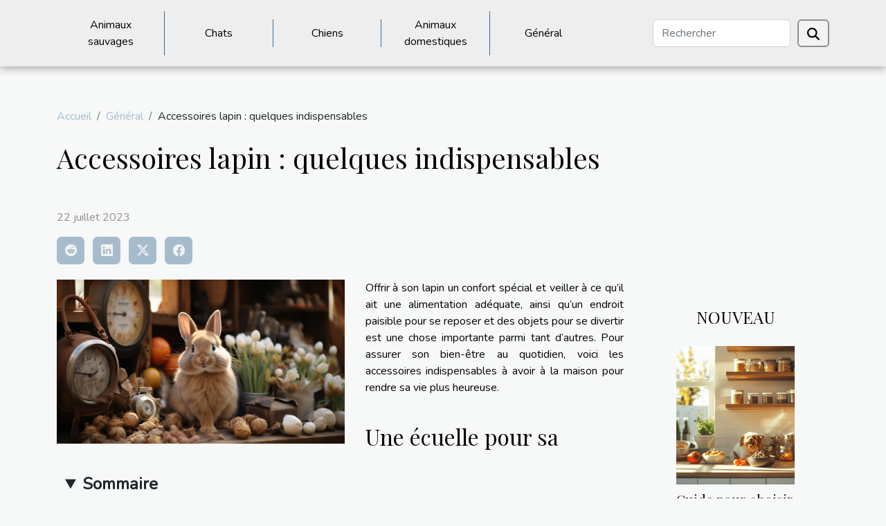

--- FILE ---
content_type: text/html; charset=UTF-8
request_url: https://ark4pets.com/accessoires-lapin-quelques-indispensables
body_size: 11172
content:
<!DOCTYPE html>
    <html lang="fr">
<head>
    <meta charset="utf-8">
    <meta name="viewport" content="width=device-width, initial-scale=1">
    <title>Accessoires lapin : quelques indispensables  | ark4pets.com</title>

<meta name="description" content="">

<meta name="robots" content="follow,index" />
<link rel="icon" type="image/png" href="/favicon.png" />


    <link rel="stylesheet" href="/css/style2.css">
</head>
<body>
    <header>
    <div class="container-fluid d-flex justify-content-center">
        <nav class="navbar container navbar-expand-xl m-0 pt-3 pb-3">
            <div class="container-fluid">
                <button class="navbar-toggler" type="button" data-bs-toggle="collapse" data-bs-target="#navbarSupportedContent" aria-controls="navbarSupportedContent" aria-expanded="false" aria-label="Toggle navigation">
                    <svg xmlns="http://www.w3.org/2000/svg" fill="currentColor" class="bi bi-list" viewBox="0 0 16 16">
                        <path fill-rule="evenodd" d="M2.5 12a.5.5 0 0 1 .5-.5h10a.5.5 0 0 1 0 1H3a.5.5 0 0 1-.5-.5m0-4a.5.5 0 0 1 .5-.5h10a.5.5 0 0 1 0 1H3a.5.5 0 0 1-.5-.5m0-4a.5.5 0 0 1 .5-.5h10a.5.5 0 0 1 0 1H3a.5.5 0 0 1-.5-.5"></path>
                    </svg>
                </button>
                <div class="collapse navbar-collapse" id="navbarSupportedContent">
                    <ul class="navbar-nav">
                                                    <li class="nav-item">
    <a href="/animaux-sauvages" class="nav-link">Animaux sauvages</a>
    </li>
                                    <li class="nav-item">
    <a href="/chats" class="nav-link">Chats</a>
    </li>
                                    <li class="nav-item">
    <a href="/chiens" class="nav-link">Chiens</a>
    </li>
                                    <li class="nav-item">
    <a href="/animaux-domestiques" class="nav-link">Animaux domestiques</a>
    </li>
                                    <li class="nav-item">
    <a href="/general" class="nav-link">Général</a>
    </li>
                            </ul>
                    <form class="d-flex" role="search" method="get" action="/search">
    <input type="search" class="form-control"  name="q" placeholder="Rechercher" aria-label="Rechercher"  pattern=".*\S.*" required>
    <button type="submit" class="btn">
        <svg xmlns="http://www.w3.org/2000/svg" width="18px" height="18px" fill="currentColor" viewBox="0 0 512 512">
                    <path d="M416 208c0 45.9-14.9 88.3-40 122.7L502.6 457.4c12.5 12.5 12.5 32.8 0 45.3s-32.8 12.5-45.3 0L330.7 376c-34.4 25.2-76.8 40-122.7 40C93.1 416 0 322.9 0 208S93.1 0 208 0S416 93.1 416 208zM208 352a144 144 0 1 0 0-288 144 144 0 1 0 0 288z"/>
                </svg>
    </button>
</form>
                </div>
            </div>
        </nav>
    </div>
</header>
<div class="container">
        <nav aria-label="breadcrumb"
               style="--bs-breadcrumb-divider: '/';" >
            <ol class="breadcrumb">
                <li class="breadcrumb-item"><a href="/">Accueil</a></li>
                                    <li class="breadcrumb-item  active ">
                        <a href="/general" title="Général">Général</a>                    </li>
                                <li class="breadcrumb-item">
                    Accessoires lapin : quelques indispensables                </li>
            </ol>
        </nav>
    </div>
<div class="container-fluid">
    <main class="container sidebar-default mt-2">
        <div class="row">

                            <h1>
                    Accessoires lapin : quelques indispensables                </h1>
            
            <fieldset><time datetime="2023-07-22 11:00:02">22 juillet 2023</time>                <ul>
                    <li><a href="https://reddit.com/submit?url=https://ark4pets.com/accessoires-lapin-quelques-indispensables&amp;title=Accessoires lapin : quelques indispensables" rel="nofollow" target="_blank"><i class="social-reddit"></i></a></li>
                    <li><a href="https://www.linkedin.com/shareArticle?url=https://ark4pets.com/accessoires-lapin-quelques-indispensables&amp;title=Accessoires lapin : quelques indispensables" rel="nofollow" target="_blank"><i class="social-linkedin"></i></a></li>
                    <li><a href="https://twitter.com/share?url=https://ark4pets.com/accessoires-lapin-quelques-indispensables&amp;text=Accessoires lapin : quelques indispensables" rel="nofollow" target="_blank"><i class="social-twitter"></i></a></li>
                    <li><a href="https://www.facebook.com/sharer.php?u=https://ark4pets.com/accessoires-lapin-quelques-indispensables" rel="nofollow" target="_blank"><i class="social-facebook"></i></a></li>
            </ul></fieldset>
            <div class="col-lg-9 order-1 order-lg-2 col-12 main">
                <img class="img-fluid" src="/images/accessoires-lapin-quelques-indispensables.jpeg" alt="Accessoires lapin : quelques indispensables">                                <article class="container main" ><details  open >
                    <summary>Sommaire</summary>
        
                                    <ol>
                                        <li>
                        <a href="javascript:;" onclick="document.querySelector('#anchor_0').scrollIntoView();">Une écuelle pour sa nourriture</a>
                    </li>
                                                                                    <li>
                        <a href="javascript:;" onclick="document.querySelector('#anchor_1').scrollIntoView();">Un abreuvoir à lapin</a>
                    </li>
                                                                                    <li>
                        <a href="javascript:;" onclick="document.querySelector('#anchor_2').scrollIntoView();">Créer un espace sécurisé et stimulant pour votre lapin en matière de divertissement</a>
                    </li>
                                                                                    <li>
                        <a href="javascript:;" onclick="document.querySelector('#anchor_3').scrollIntoView();">Un râtelier à foin et un réceptacle portable pour lapin</a>
                    </li>
                                                            </ol>
                        </details>

                    <div><p>Offrir à son lapin un confort spécial et veiller à ce qu’il ait une alimentation adéquate, ainsi qu’un endroit paisible pour se reposer et des objets pour se divertir est une chose importante parmi tant d’autres. Pour assurer son bien-être au quotidien, voici les accessoires indispensables à avoir à la maison pour rendre sa vie plus heureuse.</p>
<h2 id="anchor_0">Une écuelle pour sa nourriture</h2>
<p>Pour les repas de votre lapin, il est important de choisir une écuelle en matériaux durs tels que le verre ou la céramique, évitant ainsi qu’il la mastique. Les assiettes ou bols sont parfaitement adaptés et suffisamment lourds pour éviter les renversements. Pour éviter les accidents dans la maison, un bac à litière est essentiel, choisi en fonction de la taille de votre lapin. <a href="https://crispybug.com/products/sauterelles-sechees">La boutique : Univers Lapin</a> pour vous procurer une gamme unique d’accessoires pour lapin. Un bac avec rebords est recommandé pour éviter que le contenu de la litière ne soit projeté une fois les besoins terminés. Optez pour une litière végétale absorbante, plus confortable que les copeaux de bois standard, qui peuvent causer des problèmes respiratoires à votre animal.</p>
<h2 id="anchor_1">Un abreuvoir à lapin</h2>
<p>Il existe différentes options pour que votre lapin puisse s’hydrater. Tout d’abord, vous pouvez lui offrir un récipient dans lequel il peut boire, similaire à celui dans lequel vous mettez sa nourriture. Cependant, il est important de noter que cet espace est limité et peut se renverser. Ainsi, il est essentiel de s’assurer que votre lapin ne se déshydrate pas pendant votre absence pour le travail.</p>
<p>Pour remédier à cela, un distributeur d’eau peut être une option plus confortable, car il a une plus grande capacité que la gamelle. N’oubliez pas de changer l’eau tous les jours, parce que les bactéries peuvent se développer dans l’eau stagnante, surtout durant les périodes de forte chaleur. Un biberon en verre peut également être une option pratique.</p>
<h2 id="anchor_2">Créer un espace sécurisé et stimulant pour votre lapin en matière de divertissement</h2>
<p>Il est important de fournir à votre lapin une cachette sécurisée où il peut se sentir en sécurité, semblable à un terrier. Vous pouvez la construire vous-même en veillant à ce qu’elle soit suffisamment solide pour ne pas être grignotée par l’animal. Si vous n’êtes pas bricoleur, vous pouvez opter pour une maisonnette conçue spécialement pour les lapins, offrant une atmosphère privée. Pour stimuler son esprit et maintenir sa forme physique, il est aussi essentiel de lui fournir plusieurs jouets. Vous pouvez les fabriquer vous-même ou les acheter dans le commerce. Créez un parcours adapté à sa taille avec des tunnels et des zones closes pour le divertir. Une peluche peut par ailleurs être une option intéressante.</p>
<h2 id="anchor_3">Un râtelier à foin et un réceptacle portable pour lapin</h2>
<p>Le support à herbe offre à votre cher petit animal la possibilité de ronger ses dents qui poussent tout au long de sa vie. Veillez à ce qu’il soit toujours approvisionné en foin frais. Cependant, étant donné que le lapin a tendance à avoir ses besoins pendant les repas, essayez de placer le support à herbe à proximité de sa litière.</p>
<p>Vous souhaitez amener votre lapin chez le vétérinaire ou l’emmener avec vous pendant les vacances ? Alors, le réceptacle portable est l’accessoire essentiel. Ce moyen de transport doit convenir à la morphologie du lagomorphe. Heureusement, il existe de nombreux modèles de différentes tailles sur le marché. De plus, pour qu’il se sente à l’aise, agrémentez le réceptacle d’un jouet, si l’espace le permet, ainsi que d’un tissu sur lequel il pourra se détendre confortablement pendant le trajet.</p><div></article>            </div>
            <aside class="col-lg-3 order-2 order-lg-2 col-12 aside-right">
                <div class="list-img-none">
                    <h2>Nouveau</h2>                            <section>
                    <figure><a href="/guide-pour-choisir-les-bons-produits-alimentaires-pour-la-sante-de-votre-chien" title="Guide pour choisir les bons produits alimentaires pour la santé de votre chien"><img class="img-fluid" src="/images/guide-pour-choisir-les-bons-produits-alimentaires-pour-la-sante-de-votre-chien.jpg" alt="Guide pour choisir les bons produits alimentaires pour la santé de votre chien"></a></figure><figcaption>Guide pour choisir les bons produits alimentaires pour la santé de votre chien</figcaption>                    <div>
                                                <h3><a href="/guide-pour-choisir-les-bons-produits-alimentaires-pour-la-sante-de-votre-chien" title="Guide pour choisir les bons produits alimentaires pour la santé de votre chien">Guide pour choisir les bons produits alimentaires pour la santé de votre chien</a></h3>                    </div>
                </section>
                            <section>
                    <figure><a href="/techniques-dentrainement-innovantes-pour-border-collies" title="Techniques d&#039;entraînement innovantes pour border collies"><img class="img-fluid" src="/images/techniques-dentrainement-innovantes-pour-border-collies.jpg" alt="Techniques d&#039;entraînement innovantes pour border collies"></a></figure><figcaption>Techniques d'entraînement innovantes pour border collies</figcaption>                    <div>
                                                <h3><a href="/techniques-dentrainement-innovantes-pour-border-collies" title="Techniques d&#039;entraînement innovantes pour border collies">Techniques d'entraînement innovantes pour border collies</a></h3>                    </div>
                </section>
                            <section>
                    <figure><a href="/comment-choisir-le-professionnel-de-sante-ideal-pour-votre-animal" title="Comment choisir le professionnel de santé idéal pour votre animal"><img class="img-fluid" src="/images/comment-choisir-le-professionnel-de-sante-ideal-pour-votre-animal.jpeg" alt="Comment choisir le professionnel de santé idéal pour votre animal"></a></figure><figcaption>Comment choisir le professionnel de santé idéal pour votre animal</figcaption>                    <div>
                                                <h3><a href="/comment-choisir-le-professionnel-de-sante-ideal-pour-votre-animal" title="Comment choisir le professionnel de santé idéal pour votre animal">Comment choisir le professionnel de santé idéal pour votre animal</a></h3>                    </div>
                </section>
                                    </div>
            </aside>
        </div>
        <section class="newest-list">
        <div class="container">
                        <h2>Sur le même sujet</h2>
            <div class="row">
                                    <div class="col-12 col-md-4">
                        <figure><a href="/la-science-derriere-la-gemmotherapie-comment-cela-fonctionne-pour-les-chevaux-et-autres-equides" title="La science derrière la gemmothérapie: Comment cela fonctionne pour les chevaux et autres équidés"><img class="img-fluid" src="/images/la-science-derriere-la-gemmotherapie-comment-cela-fonctionne-pour-les-chevaux-et-autres-equides.jpeg" alt="La science derrière la gemmothérapie: Comment cela fonctionne pour les chevaux et autres équidés"></a></figure><figcaption>La science derrière la gemmothérapie: Comment cela fonctionne pour les chevaux et autres équidés</figcaption>                        <div>
                                                    </div>
                        <h4><a href="/la-science-derriere-la-gemmotherapie-comment-cela-fonctionne-pour-les-chevaux-et-autres-equides" title="La science derrière la gemmothérapie: Comment cela fonctionne pour les chevaux et autres équidés">La science derrière la gemmothérapie: Comment cela fonctionne pour les chevaux et autres équidés</a></h4>                        <time datetime="2023-12-05 12:18:59">5 décembre 2023</time>                        <div>
La gemmothérapie, une branche de la phytothérapie qui utilise les bourgeons et les jeunes pousses...</div>                    </div>
                                    <div class="col-12 col-md-4">
                        <figure><a href="/levolution-du-labrador-a-travers-les-siecles" title="L&#039;évolution du Labrador à travers les siècles"><img class="img-fluid" src="/images/levolution-du-labrador-a-travers-les-siecles.jpeg" alt="L&#039;évolution du Labrador à travers les siècles"></a></figure><figcaption>L'évolution du Labrador à travers les siècles</figcaption>                        <div>
                                                    </div>
                        <h4><a href="/levolution-du-labrador-a-travers-les-siecles" title="L&#039;évolution du Labrador à travers les siècles">L'évolution du Labrador à travers les siècles</a></h4>                        <time datetime="2023-11-09 00:00:08">9 novembre 2023</time>                        <div>
L'histoire du Labrador est une histoire riche et fascinante qui mérite d'être partagée. De ses...</div>                    </div>
                                    <div class="col-12 col-md-4">
                        <figure><a href="/animal-de-compagnie-au-troisieme-age-oui-ou-non" title="Animal de compagnie au troisième âge : Oui ou non ?"><img class="img-fluid" src="/images/animal-de-compagnie-au-troisieme-age-oui-ou-non.jpg" alt="Animal de compagnie au troisième âge : Oui ou non ?"></a></figure><figcaption>Animal de compagnie au troisième âge : Oui ou non ?</figcaption>                        <div>
                                                    </div>
                        <h4><a href="/animal-de-compagnie-au-troisieme-age-oui-ou-non" title="Animal de compagnie au troisième âge : Oui ou non ?">Animal de compagnie au troisième âge : Oui ou non ?</a></h4>                        <time datetime="2023-10-26 17:16:04">26 octobre 2023</time>                        <div>Le risque de se sentir en manque de compagnie est très élevé chez les personnes du troisième âge....</div>                    </div>
                                    <div class="col-12 col-md-4">
                        <figure><a href="/comment-choisir-un-animal-de-compagni" title="Comment choisir un animal de compagnie ?"><img class="img-fluid" src="/images/comment-choisir-un-animal-de-compagnie.jpg" alt="Comment choisir un animal de compagnie ?"></a></figure><figcaption>Comment choisir un animal de compagnie ?</figcaption>                        <div>
                                                    </div>
                        <h4><a href="/comment-choisir-un-animal-de-compagni" title="Comment choisir un animal de compagnie ?">Comment choisir un animal de compagnie ?</a></h4>                        <time datetime="2023-10-26 17:16:03">26 octobre 2023</time>                        <div>Avoir un animal de compagnie est un désir légitime que peut avoir toute personne qui en ressent le...</div>                    </div>
                                    <div class="col-12 col-md-4">
                        <figure><a href="/comment-adapter-votre-appartement-pour-un-shiba-inu" title="Comment adapter votre appartement pour un Shiba Inu"><img class="img-fluid" src="/images/comment-adapter-votre-appartement-pour-un-shiba-inu.jpeg" alt="Comment adapter votre appartement pour un Shiba Inu"></a></figure><figcaption>Comment adapter votre appartement pour un Shiba Inu</figcaption>                        <div>
                                                    </div>
                        <h4><a href="/comment-adapter-votre-appartement-pour-un-shiba-inu" title="Comment adapter votre appartement pour un Shiba Inu">Comment adapter votre appartement pour un Shiba Inu</a></h4>                        <time datetime="2023-09-17 15:27:25">17 septembre 2023</time>                        <div>
Les Shiba Inu sont des chiens de petite taille, originaires du Japon, qui sont de plus en plus...</div>                    </div>
                                    <div class="col-12 col-md-4">
                        <figure><a href="/comment-choisir-les-meilleurs-accessoires-pour-votre-animal-de-compagnie" title="Comment choisir les meilleurs accessoires pour votre animal de compagnie ?"><img class="img-fluid" src="/images/comment-choisir-les-meilleurs-accessoires-pour-votre-animal-de-compagnie.jpg" alt="Comment choisir les meilleurs accessoires pour votre animal de compagnie ?"></a></figure><figcaption>Comment choisir les meilleurs accessoires pour votre animal de compagnie ?</figcaption>                        <div>
                                                    </div>
                        <h4><a href="/comment-choisir-les-meilleurs-accessoires-pour-votre-animal-de-compagnie" title="Comment choisir les meilleurs accessoires pour votre animal de compagnie ?">Comment choisir les meilleurs accessoires pour votre animal de compagnie ?</a></h4>                        <time datetime="2023-07-21 04:52:02">21 juillet 2023</time>                        <div>Les animaux de compagnie jouent un rôle important dans la vie de l’Homme. Pour cela, il faut aussi...</div>                    </div>
                                    <div class="col-12 col-md-4">
                        <figure><a href="/tout-ce-quil-faut-savoir-pour-guerir-vos-chiens-des-graves-maladies" title="Tout ce qu&#039;il faut savoir pour guérir vos chiens des graves maladies"><img class="img-fluid" src="/images/tout-ce-quil-faut-savoir-pour-guerir-vos-chiens-des-graves-maladies.jpg" alt="Tout ce qu&#039;il faut savoir pour guérir vos chiens des graves maladies"></a></figure><figcaption>Tout ce qu'il faut savoir pour guérir vos chiens des graves maladies</figcaption>                        <div>
                                                    </div>
                        <h4><a href="/tout-ce-quil-faut-savoir-pour-guerir-vos-chiens-des-graves-maladies" title="Tout ce qu&#039;il faut savoir pour guérir vos chiens des graves maladies">Tout ce qu'il faut savoir pour guérir vos chiens des graves maladies</a></h4>                        <time datetime="2023-07-20 06:18:03">20 juillet 2023</time>                        <div>La santé des chiens est un sujet essentiel pour les propriétaires de chiens. Il est important de...</div>                    </div>
                                    <div class="col-12 col-md-4">
                        <figure><a href="/top-5-des-marques-de-croquettes-pour-chien" title="Top 5 des marques de croquettes pour chien"><img class="img-fluid" src="/images/top-5-des-marques-de-croquettes-pour-chien.jpg" alt="Top 5 des marques de croquettes pour chien"></a></figure><figcaption>Top 5 des marques de croquettes pour chien</figcaption>                        <div>
                                                    </div>
                        <h4><a href="/top-5-des-marques-de-croquettes-pour-chien" title="Top 5 des marques de croquettes pour chien">Top 5 des marques de croquettes pour chien</a></h4>                        <time datetime="2023-05-01 04:44:03">1 mai 2023</time>                        <div>Il est important de nourrir son chien avec des aliments de qualité, il faut donc bien choisir la...</div>                    </div>
                                    <div class="col-12 col-md-4">
                        <figure><a href="/pourquoi-opter-pour-une-assurance-chien" title="Pourquoi opter pour une assurance chien ?"><img class="img-fluid" src="/images/pourquoi-opter-pour-une-assurance-chien.jpeg" alt="Pourquoi opter pour une assurance chien ?"></a></figure><figcaption>Pourquoi opter pour une assurance chien ?</figcaption>                        <div>
                                                    </div>
                        <h4><a href="/pourquoi-opter-pour-une-assurance-chien" title="Pourquoi opter pour une assurance chien ?">Pourquoi opter pour une assurance chien ?</a></h4>                        <time datetime="2023-04-26 14:20:02">26 avril 2023</time>                        <div>Avez-vous un chien et êtes-vous fatigués de payer les frais de vétérinaire&nbsp;? L’assurance est...</div>                    </div>
                                    <div class="col-12 col-md-4">
                        <figure><a href="/quelques-avantages-dopter-pour-les-friandises-bio-pour-son-chien" title="Quelques avantages d&#039;opter pour les friandises bio pour son chien"><img class="img-fluid" src="/images/quelques-avantages-dopter-pour-les-friandises-bio-pour-son-chien.jpeg" alt="Quelques avantages d&#039;opter pour les friandises bio pour son chien"></a></figure><figcaption>Quelques avantages d'opter pour les friandises bio pour son chien</figcaption>                        <div>
                                                    </div>
                        <h4><a href="/quelques-avantages-dopter-pour-les-friandises-bio-pour-son-chien" title="Quelques avantages d&#039;opter pour les friandises bio pour son chien">Quelques avantages d'opter pour les friandises bio pour son chien</a></h4>                        <time datetime="2023-04-18 15:24:01">18 avril 2023</time>                        <div>L&rsquo;un des aliments les plus utilisés de nos jours pour l&rsquo;alimentation des chiens est...</div>                    </div>
                                    <div class="col-12 col-md-4">
                        <figure><a href="/quelle-est-la-particularite-dun-berger-allemand" title="Quelle est la particularité d’un berger allemand ?"><img class="img-fluid" src="/images/quelle-est-la-particularite-dun-berger-allemand.jpeg" alt="Quelle est la particularité d’un berger allemand ?"></a></figure><figcaption>Quelle est la particularité d’un berger allemand ?</figcaption>                        <div>
                                                    </div>
                        <h4><a href="/quelle-est-la-particularite-dun-berger-allemand" title="Quelle est la particularité d’un berger allemand ?">Quelle est la particularité d’un berger allemand ?</a></h4>                        <time datetime="2023-03-30 01:52:01">30 mars 2023</time>                        <div>Le berger allemand est l’une des races de chiens les plus populaires et les plus appréciées au...</div>                    </div>
                                    <div class="col-12 col-md-4">
                        <figure><a href="/quel-comportement-adopter-pour-retirer-un-pansement-sur-son-chat" title="Quel comportement adopter pour retirer un pansement sur son chat ?"><img class="img-fluid" src="/images/quel-comportement-adopter-pour-retirer-un-pansement-sur-son-chat.jpg" alt="Quel comportement adopter pour retirer un pansement sur son chat ?"></a></figure><figcaption>Quel comportement adopter pour retirer un pansement sur son chat ?</figcaption>                        <div>
                                                    </div>
                        <h4><a href="/quel-comportement-adopter-pour-retirer-un-pansement-sur-son-chat" title="Quel comportement adopter pour retirer un pansement sur son chat ?">Quel comportement adopter pour retirer un pansement sur son chat ?</a></h4>                        <time datetime="2023-03-12 00:18:02">12 mars 2023</time>                        <div>&nbsp;
Les animaux de compagnie sont considérés comme nos meilleurs compagnons de tous les jours....</div>                    </div>
                                    <div class="col-12 col-md-4">
                        <figure><a href="/pourquoi-offrir-un-arbre-a-chat-a-votre-animal-de-compagnie" title="Pourquoi offrir un arbre à chat à votre animal de compagnie ?"><img class="img-fluid" src="/images/pourquoi-offrir-un-arbre-a-chat-a-votre-animal-de-compagnie.jpg" alt="Pourquoi offrir un arbre à chat à votre animal de compagnie ?"></a></figure><figcaption>Pourquoi offrir un arbre à chat à votre animal de compagnie ?</figcaption>                        <div>
                                                    </div>
                        <h4><a href="/pourquoi-offrir-un-arbre-a-chat-a-votre-animal-de-compagnie" title="Pourquoi offrir un arbre à chat à votre animal de compagnie ?">Pourquoi offrir un arbre à chat à votre animal de compagnie ?</a></h4>                        <time datetime="2023-03-08 22:00:02">8 mars 2023</time>                        <div>Le chat est un animal apprécié de plus en plus grâce à ses avantages. Pour cela, plusieurs...</div>                    </div>
                                    <div class="col-12 col-md-4">
                        <figure><a href="/quels-sont-les-moyens-les-plus-rapides-et-les-plus-efficaces-deduquer-son-chien" title="Quels sont les moyens les plus rapides et les plus efficaces d’éduquer son chien ?"><img class="img-fluid" src="/images/quels-sont-les-moyens-les-plus-rapides-et-les-plus-efficaces-deduquer-son-chien.jpeg" alt="Quels sont les moyens les plus rapides et les plus efficaces d’éduquer son chien ?"></a></figure><figcaption>Quels sont les moyens les plus rapides et les plus efficaces d’éduquer son chien ?</figcaption>                        <div>
                                                    </div>
                        <h4><a href="/quels-sont-les-moyens-les-plus-rapides-et-les-plus-efficaces-deduquer-son-chien" title="Quels sont les moyens les plus rapides et les plus efficaces d’éduquer son chien ?">Quels sont les moyens les plus rapides et les plus efficaces d’éduquer son chien ?</a></h4>                        <time datetime="2023-01-21 14:36:02">21 janvier 2023</time>                        <div>Les animaux domestiques en l’occurrence les chiens sont des animaux qui demandent de l’attention....</div>                    </div>
                                    <div class="col-12 col-md-4">
                        <figure><a href="/quelles-sont-les-astuces-pour-choisir-votre-arbre-a-chat-scandinave" title="Quelles sont les astuces pour choisir votre arbre à chat scandinave ?"><img class="img-fluid" src="/images/quelles-sont-les-astuces-pour-choisir-votre-arbre-a-chat-scandinave.jpeg" alt="Quelles sont les astuces pour choisir votre arbre à chat scandinave ?"></a></figure><figcaption>Quelles sont les astuces pour choisir votre arbre à chat scandinave ?</figcaption>                        <div>
                                                    </div>
                        <h4><a href="/quelles-sont-les-astuces-pour-choisir-votre-arbre-a-chat-scandinave" title="Quelles sont les astuces pour choisir votre arbre à chat scandinave ?">Quelles sont les astuces pour choisir votre arbre à chat scandinave ?</a></h4>                        <time datetime="2023-01-14 18:38:01">14 janvier 2023</time>                        <div>Il existe une variété de styles de décoration qui permettent de révéler vos goûts et de rendre...</div>                    </div>
                                    <div class="col-12 col-md-4">
                        <figure><a href="/comment-prendre-soin-dun-berger-allemand" title="Comment prendre soin d’un berger allemand ?"><img class="img-fluid" src="/images/comment-prendre-soin-dun-berger-allemand.jpg" alt="Comment prendre soin d’un berger allemand ?"></a></figure><figcaption>Comment prendre soin d’un berger allemand ?</figcaption>                        <div>
                                                    </div>
                        <h4><a href="/comment-prendre-soin-dun-berger-allemand" title="Comment prendre soin d’un berger allemand ?">Comment prendre soin d’un berger allemand ?</a></h4>                        <time datetime="2023-01-12 08:48:02">12 janvier 2023</time>                        <div>Qui ne tombe pas amoureux d’un magnifique berger allemand ? Très beau, c’est aussi un chien...</div>                    </div>
                                    <div class="col-12 col-md-4">
                        <figure><a href="/quelle-cage-choisir-pour-son-perroquet" title="Quelle cage choisir pour son perroquet ?"><img class="img-fluid" src="/images/quelle-cage-choisir-pour-son-perroquet.jpeg" alt="Quelle cage choisir pour son perroquet ?"></a></figure><figcaption>Quelle cage choisir pour son perroquet ?</figcaption>                        <div>
                                                    </div>
                        <h4><a href="/quelle-cage-choisir-pour-son-perroquet" title="Quelle cage choisir pour son perroquet ?">Quelle cage choisir pour son perroquet ?</a></h4>                        <time datetime="2022-12-09 11:32:02">9 décembre 2022</time>                        <div>Les perroquets sont d’excellentes espèces à posséder absolument chez soi si vous adorez les oiseaux...</div>                    </div>
                                    <div class="col-12 col-md-4">
                        <figure><a href="/quelles-astuces-peut-on-utiliser-pour-attirer-les-oiseaux-dans-les-nichoirs" title="Quelles astuces peut-on utiliser pour attirer les oiseaux dans les nichoirs ?"><img class="img-fluid" src="/images/quelles-astuces-peut-on-utiliser-pour-attirer-les-oiseaux-dans-les-nichoirs.jpeg" alt="Quelles astuces peut-on utiliser pour attirer les oiseaux dans les nichoirs ?"></a></figure><figcaption>Quelles astuces peut-on utiliser pour attirer les oiseaux dans les nichoirs ?</figcaption>                        <div>
                                                    </div>
                        <h4><a href="/quelles-astuces-peut-on-utiliser-pour-attirer-les-oiseaux-dans-les-nichoirs" title="Quelles astuces peut-on utiliser pour attirer les oiseaux dans les nichoirs ?">Quelles astuces peut-on utiliser pour attirer les oiseaux dans les nichoirs ?</a></h4>                        <time datetime="2022-12-01 01:08:02">1 décembre 2022</time>                        <div>Ce n&rsquo;est pas parce qu&rsquo;une espèce d&rsquo;oiseaux a été enregistrée comme utilisant des...</div>                    </div>
                                    <div class="col-12 col-md-4">
                        <figure><a href="/tout-lessentiel-a-savoir-sur-le-berger-americain-miniature" title="Tout l’essentiel à savoir sur le berger américain miniature"><img class="img-fluid" src="/images/tout-lessentiel-a-savoir-sur-le-berger-americain-miniature.jpg" alt="Tout l’essentiel à savoir sur le berger américain miniature"></a></figure><figcaption>Tout l’essentiel à savoir sur le berger américain miniature</figcaption>                        <div>
                                                    </div>
                        <h4><a href="/tout-lessentiel-a-savoir-sur-le-berger-americain-miniature" title="Tout l’essentiel à savoir sur le berger américain miniature">Tout l’essentiel à savoir sur le berger américain miniature</a></h4>                        <time datetime="2022-11-28 07:22:02">28 novembre 2022</time>                        <div>Un chien berger est un animal utilisé pour garantir la protection, et la conduite des troupes...</div>                    </div>
                                    <div class="col-12 col-md-4">
                        <figure><a href="/comment-elever-un-berger-blanc-suisse" title="Comment élever un berger blanc suisse ?"><img class="img-fluid" src="/images/comment-elever-un-berger-blanc-suisse.jpeg" alt="Comment élever un berger blanc suisse ?"></a></figure><figcaption>Comment élever un berger blanc suisse ?</figcaption>                        <div>
                                                    </div>
                        <h4><a href="/comment-elever-un-berger-blanc-suisse" title="Comment élever un berger blanc suisse ?">Comment élever un berger blanc suisse ?</a></h4>                        <time datetime="2022-11-28 06:58:03">28 novembre 2022</time>                        <div>Historiquement, le berger blanc suisse n’avait pas d’existence avant l’année 2000. Cette race de...</div>                    </div>
                                    <div class="col-12 col-md-4">
                        <figure><a href="/comment-choisir-le-meilleur-aliment-pour-son-labrador-retriever" title="Comment choisir le meilleur aliment pour son Labrador Retriever ?"><img class="img-fluid" src="/images/comment-choisir-le-meilleur-aliment-pour-son-labrador-retriever.jpg" alt="Comment choisir le meilleur aliment pour son Labrador Retriever ?"></a></figure><figcaption>Comment choisir le meilleur aliment pour son Labrador Retriever ?</figcaption>                        <div>
                                                    </div>
                        <h4><a href="/comment-choisir-le-meilleur-aliment-pour-son-labrador-retriever" title="Comment choisir le meilleur aliment pour son Labrador Retriever ?">Comment choisir le meilleur aliment pour son Labrador Retriever ?</a></h4>                        <time datetime="2022-11-24 06:24:02">24 novembre 2022</time>                        <div>Choisir l’aliment approprié pour nourrir le chien de race Labrador Retriever peut se révéler être...</div>                    </div>
                                    <div class="col-12 col-md-4">
                        <figure><a href="/pourquoi-le-chat-vous-leche-t-il" title="Pourquoi le chat vous lèche-t-il ?"><img class="img-fluid" src="/images/pourquoi-le-chat-vous-leche-t-il.jpeg" alt="Pourquoi le chat vous lèche-t-il ?"></a></figure><figcaption>Pourquoi le chat vous lèche-t-il ?</figcaption>                        <div>
                                                    </div>
                        <h4><a href="/pourquoi-le-chat-vous-leche-t-il" title="Pourquoi le chat vous lèche-t-il ?">Pourquoi le chat vous lèche-t-il ?</a></h4>                        <time datetime="2022-10-08 12:22:03">8 octobre 2022</time>                        <div>La langue du chat est un organe qui lui sert à faire de nombreuses taches comme le toilettage, se...</div>                    </div>
                                    <div class="col-12 col-md-4">
                        <figure><a href="/les-croquettes-bio-pour-chat-pourquoi-les-adopter" title="Les croquettes bio pour chat : pourquoi les adopter ?"><img class="img-fluid" src="/images/les-croquettes-bio-pour-chat-pourquoi-les-adopter.jpeg" alt="Les croquettes bio pour chat : pourquoi les adopter ?"></a></figure><figcaption>Les croquettes bio pour chat : pourquoi les adopter ?</figcaption>                        <div>
                                                    </div>
                        <h4><a href="/les-croquettes-bio-pour-chat-pourquoi-les-adopter" title="Les croquettes bio pour chat : pourquoi les adopter ?">Les croquettes bio pour chat : pourquoi les adopter ?</a></h4>                        <time datetime="2022-08-18 12:37:31">18 août 2022</time>                        <div>Votre chat est la prunelle de vos yeux ? Son alimentation vous importe tellement que ne savez pas...</div>                    </div>
                                    <div class="col-12 col-md-4">
                        <figure><a href="/voici-quelques-conseils-pour-bien-prendre-soin-de-votre-poulain" title="Voici quelques conseils pour bien prendre soin de votre poulain"><img class="img-fluid" src="/images/voici-quelques-conseils-pour-bien-prendre-soin-de-votre-poulain.jpg" alt="Voici quelques conseils pour bien prendre soin de votre poulain"></a></figure><figcaption>Voici quelques conseils pour bien prendre soin de votre poulain</figcaption>                        <div>
                                                    </div>
                        <h4><a href="/voici-quelques-conseils-pour-bien-prendre-soin-de-votre-poulain" title="Voici quelques conseils pour bien prendre soin de votre poulain">Voici quelques conseils pour bien prendre soin de votre poulain</a></h4>                        <time datetime="2022-08-04 01:54:39">4 août 2022</time>                        <div>Avoir un cheval est une très bonne chose et il faut pouvoir être en mesure d’en prendre soin. Les...</div>                    </div>
                                    <div class="col-12 col-md-4">
                        <figure><a href="/pourquoi-choisir-un-accompagnement-en-education-canine" title="Pourquoi choisir un accompagnement en éducation canine ?"><img class="img-fluid" src="/images/pourquoi-choisir-un-accompagnement-en-education-canine.jpg" alt="Pourquoi choisir un accompagnement en éducation canine ?"></a></figure><figcaption>Pourquoi choisir un accompagnement en éducation canine ?</figcaption>                        <div>
                                                    </div>
                        <h4><a href="/pourquoi-choisir-un-accompagnement-en-education-canine" title="Pourquoi choisir un accompagnement en éducation canine ?">Pourquoi choisir un accompagnement en éducation canine ?</a></h4>                        <time datetime="2022-07-29 18:29:51">29 juillet 2022</time>                        <div>Si vous avez adopté un chien récemment dans votre habitation, c’est le moment de commencer à...</div>                    </div>
                                    <div class="col-12 col-md-4">
                        <figure><a href="/eaux-de-parfums-pour-les-animaux-le-secret-pour-lentretien-corporel-de-votre-animal-de-compagnie" title="Eaux de parfums pour les animaux : le secret pour l’entretien corporel de votre animal de compagnie"><img class="img-fluid" src="/images/eaux-de-parfums-pour-les-animaux-le-secret-pour-lentretien-corporel-de-votre-animal-de-compagnie.jpg" alt="Eaux de parfums pour les animaux : le secret pour l’entretien corporel de votre animal de compagnie"></a></figure><figcaption>Eaux de parfums pour les animaux : le secret pour l’entretien corporel de votre animal de compagnie</figcaption>                        <div>
                                                    </div>
                        <h4><a href="/eaux-de-parfums-pour-les-animaux-le-secret-pour-lentretien-corporel-de-votre-animal-de-compagnie" title="Eaux de parfums pour les animaux : le secret pour l’entretien corporel de votre animal de compagnie">Eaux de parfums pour les animaux : le secret pour l’entretien corporel de votre animal de compagnie</a></h4>                        <time datetime="2022-07-11 02:34:58">11 juillet 2022</time>                        <div>Pour mettre fin à certaines odeurs insupportables ladybel vous offre une plage de choix de parfums...</div>                    </div>
                                    <div class="col-12 col-md-4">
                        <figure><a href="/comment-pouvez-vous-devenir-un-eleveur-de-chiens" title="Comment pouvez-vous devenir un éleveur de chiens ?"><img class="img-fluid" src="/images/comment-pouvez-vous-devenir-un-eleveur-de-chiens.jpg" alt="Comment pouvez-vous devenir un éleveur de chiens ?"></a></figure><figcaption>Comment pouvez-vous devenir un éleveur de chiens ?</figcaption>                        <div>
                                                    </div>
                        <h4><a href="/comment-pouvez-vous-devenir-un-eleveur-de-chiens" title="Comment pouvez-vous devenir un éleveur de chiens ?">Comment pouvez-vous devenir un éleveur de chiens ?</a></h4>                        <time datetime="2022-06-28 03:11:37">28 juin 2022</time>                        <div>Si vous avez une passion pour les chiens, vous pouvez vous lancer dans l’élevage. Élever des...</div>                    </div>
                                    <div class="col-12 col-md-4">
                        <figure><a href="/quand-laver-son-chien" title="Quand laver son chien ?"><img class="img-fluid" src="/images/quand-laver-son-chien.jpeg" alt="Quand laver son chien ?"></a></figure><figcaption>Quand laver son chien ?</figcaption>                        <div>
                                                    </div>
                        <h4><a href="/quand-laver-son-chien" title="Quand laver son chien ?">Quand laver son chien ?</a></h4>                        <time datetime="2022-05-19 14:25:44">19 mai 2022</time>                        <div>Conscient des nombreux avantages qu’apporte la compagnie d’un chien, vous avez décidé d’adopter....</div>                    </div>
                                    <div class="col-12 col-md-4">
                        <figure><a href="/comment-bien-eduquer-un-malinois" title="Comment bien éduquer un malinois ?"><img class="img-fluid" src="/images/comment-bien-eduquer-un-malinois.jpg" alt="Comment bien éduquer un malinois ?"></a></figure><figcaption>Comment bien éduquer un malinois ?</figcaption>                        <div>
                                                    </div>
                        <h4><a href="/comment-bien-eduquer-un-malinois" title="Comment bien éduquer un malinois ?">Comment bien éduquer un malinois ?</a></h4>                        <time datetime="2022-03-22 19:32:15">22 mars 2022</time>                        <div>Le malinois est une race de chien qui déborde d’énergie. Il peut être comparé au berger allemand....</div>                    </div>
                                    <div class="col-12 col-md-4">
                        <figure><a href="/coussin-pour-chien-comment-choisir-le-bon-coussin-pour-un-chien" title="Coussin pour chien : comment choisir le bon coussin pour un chien ?"><img class="img-fluid" src="/images/coussin-pour-chien-comment-choisir-le-bon-coussin-pour-un-chien.jpg" alt="Coussin pour chien : comment choisir le bon coussin pour un chien ?"></a></figure><figcaption>Coussin pour chien : comment choisir le bon coussin pour un chien ?</figcaption>                        <div>
                                                    </div>
                        <h4><a href="/coussin-pour-chien-comment-choisir-le-bon-coussin-pour-un-chien" title="Coussin pour chien : comment choisir le bon coussin pour un chien ?">Coussin pour chien : comment choisir le bon coussin pour un chien ?</a></h4>                        <time datetime="2022-03-18 23:52:17">18 mars 2022</time>                        <div>Il est compréhensible que vous vouliez la crème ou le meilleur pour le chien en tant que membre de...</div>                    </div>
                                    <div class="col-12 col-md-4">
                        <figure><a href="/pourquoi-opter-pour-un-harnais-pour-son-chien" title="Pourquoi opter pour un harnais pour son chien ?"><img class="img-fluid" src="/images/pourquoi-opter-pour-un-harnais-pour-son-chien.jpg" alt="Pourquoi opter pour un harnais pour son chien ?"></a></figure><figcaption>Pourquoi opter pour un harnais pour son chien ?</figcaption>                        <div>
                                                    </div>
                        <h4><a href="/pourquoi-opter-pour-un-harnais-pour-son-chien" title="Pourquoi opter pour un harnais pour son chien ?">Pourquoi opter pour un harnais pour son chien ?</a></h4>                        <time datetime="2022-01-28 02:02:13">28 janvier 2022</time>                        <div>Les chiens sont des animaux très affectueux. Ils méritent donc d’être soignés et d’être entretenus...</div>                    </div>
                                    <div class="col-12 col-md-4">
                        <figure><a href="/comment-bien-nourrir-son-chien" title="Comment bien nourrir son chien ?"><img class="img-fluid" src="/images/comment-bien-nourrir-son-chien.jpg" alt="Comment bien nourrir son chien ?"></a></figure><figcaption>Comment bien nourrir son chien ?</figcaption>                        <div>
                                                    </div>
                        <h4><a href="/comment-bien-nourrir-son-chien" title="Comment bien nourrir son chien ?">Comment bien nourrir son chien ?</a></h4>                        <time datetime="2022-01-25 22:43:47">25 janvier 2022</time>                        <div>Plusieurs personnes de nos jours adorent être en compagnie d&rsquo;un chien, d&rsquo;un chat ou de...</div>                    </div>
                                    <div class="col-12 col-md-4">
                        <figure><a href="/comment-se-debarrasser-definitivement-des-cafards" title="Comment se débarrasser définitivement des cafards ?"><img class="img-fluid" src="/images/comment-se-debarrasser-definitivement-des-cafards.jpg" alt="Comment se débarrasser définitivement des cafards ?"></a></figure><figcaption>Comment se débarrasser définitivement des cafards ?</figcaption>                        <div>
                                                    </div>
                        <h4><a href="/comment-se-debarrasser-definitivement-des-cafards" title="Comment se débarrasser définitivement des cafards ?">Comment se débarrasser définitivement des cafards ?</a></h4>                        <time datetime="2021-12-28 19:29:40">28 décembre 2021</time>                        <div>&nbsp;
Suite à l’envahissement des cafards dans nos maisons, nous éprouvons une impuissance à les...</div>                    </div>
                                    <div class="col-12 col-md-4">
                        <figure><a href="/3-types-de-preparation-pour-reussir-votre-brunch" title="3 types de préparation pour réussir votre brunch"><img class="img-fluid" src="/images/3-types-de-preparation-pour-reussir-votre-brunch.jpeg" alt="3 types de préparation pour réussir votre brunch"></a></figure><figcaption>3 types de préparation pour réussir votre brunch</figcaption>                        <div>
                                                    </div>
                        <h4><a href="/3-types-de-preparation-pour-reussir-votre-brunch" title="3 types de préparation pour réussir votre brunch">3 types de préparation pour réussir votre brunch</a></h4>                        <time datetime="2021-12-25 17:58:13">25 décembre 2021</time>                        <div>Un brunch est un mélange d’aliments concocté pour le petit-déjeuner. Sa réalisation représente...</div>                    </div>
                                    <div class="col-12 col-md-4">
                        <figure><a href="/quelques-astuces-a-suivre-pour-assurer-une-bonne-education-a-votre-chiot" title="Quelques astuces à suivre pour assurer une bonne éducation à votre chiot"><img class="img-fluid" src="/images/quelques-astuces-a-suivre-pour-assurer-une-bonne-education-a-votre-chiot.jpg" alt="Quelques astuces à suivre pour assurer une bonne éducation à votre chiot"></a></figure><figcaption>Quelques astuces à suivre pour assurer une bonne éducation à votre chiot</figcaption>                        <div>
                                                    </div>
                        <h4><a href="/quelques-astuces-a-suivre-pour-assurer-une-bonne-education-a-votre-chiot" title="Quelques astuces à suivre pour assurer une bonne éducation à votre chiot">Quelques astuces à suivre pour assurer une bonne éducation à votre chiot</a></h4>                        <time datetime="2021-12-06 15:31:47">6 décembre 2021</time>                        <div>Vous venez d’acheter un chiot et désirez l’éduquer à votre manière ? Il y a des critères à suivre...</div>                    </div>
                                    <div class="col-12 col-md-4">
                        <figure><a href="/trois-avantages-dopter-pour-une-poussette-pour-chat" title="Trois avantages d&#039;opter pour une poussette pour chat"><img class="img-fluid" src="/images/trois-avantages-dopter-pour-une-poussette-pour-chat.jpg" alt="Trois avantages d&#039;opter pour une poussette pour chat"></a></figure><figcaption>Trois avantages d'opter pour une poussette pour chat</figcaption>                        <div>
                                                    </div>
                        <h4><a href="/trois-avantages-dopter-pour-une-poussette-pour-chat" title="Trois avantages d&#039;opter pour une poussette pour chat">Trois avantages d'opter pour une poussette pour chat</a></h4>                        <time datetime="2021-11-29 16:18:24">29 novembre 2021</time>                        <div>Vous avez un chat que vous dorlotez et aimez tant. Vous faites tout pour prendre soin de lui et...</div>                    </div>
                                    <div class="col-12 col-md-4">
                        <figure><a href="/prendre-soin-de-son-chiot" title="Prendre soin de son chiot"><img class="img-fluid" src="/images/prendre-soin-de-son-chiot.jpg" alt="Prendre soin de son chiot"></a></figure><figcaption>Prendre soin de son chiot</figcaption>                        <div>
                                                    </div>
                        <h4><a href="/prendre-soin-de-son-chiot" title="Prendre soin de son chiot">Prendre soin de son chiot</a></h4>                        <time datetime="2021-11-13 01:31:51">13 novembre 2021</time>                        <div>Les chiots sont appréciés des amoureux des animaux. Ce sont de petits êtres minuscules, adorables,...</div>                    </div>
                                    <div class="col-12 col-md-4">
                        <figure><a href="/comment-choisir-la-nourriture-barf-pour-chien" title="Comment choisir la nourriture BARF pour chien ?"><img class="img-fluid" src="/images/comment-choisir-la-nourriture-barf-pour-chien.jpg" alt="Comment choisir la nourriture BARF pour chien ?"></a></figure><figcaption>Comment choisir la nourriture BARF pour chien ?</figcaption>                        <div>
                                                    </div>
                        <h4><a href="/comment-choisir-la-nourriture-barf-pour-chien" title="Comment choisir la nourriture BARF pour chien ?">Comment choisir la nourriture BARF pour chien ?</a></h4>                        <time datetime="2021-10-15 04:41:55">15 octobre 2021</time>                        <div>Un plus grand soin doit être accordé au choix de l’aliment de votre chien. Lorsqu’il est de...</div>                    </div>
                                    <div class="col-12 col-md-4">
                        <figure><a href="/comment-eloigner-le-rat-de-son-appartement" title="Comment éloigner le rat de son appartement"><img class="img-fluid" src="/images/comment-eloigner-le-rat-de-son-appartement.jpg" alt="Comment éloigner le rat de son appartement"></a></figure><figcaption>Comment éloigner le rat de son appartement</figcaption>                        <div>
                                                    </div>
                        <h4><a href="/comment-eloigner-le-rat-de-son-appartement" title="Comment éloigner le rat de son appartement">Comment éloigner le rat de son appartement</a></h4>                        <time datetime="2021-09-09 14:58:42">9 septembre 2021</time>                        <div>Longtemps méprisé, les rats sont pourtant vecteur d&rsquo;énormes désagréments dans nos milieux de...</div>                    </div>
                                    <div class="col-12 col-md-4">
                        <figure><a href="/quand-et-comment-nourrir-son-chien" title="Quand et comment nourrir son chien ?"><img class="img-fluid" src="/images/quand-et-comment-nourrir-son-chien.jpeg" alt="Quand et comment nourrir son chien ?"></a></figure><figcaption>Quand et comment nourrir son chien ?</figcaption>                        <div>
                                                    </div>
                        <h4><a href="/quand-et-comment-nourrir-son-chien" title="Quand et comment nourrir son chien ?">Quand et comment nourrir son chien ?</a></h4>                        <time datetime="2021-07-27 13:46:03">27 juillet 2021</time>                        <div>Le chien  aime la régularité dans sa nutrition. Il adore se nourrir du même menu et surtout sur un...</div>                    </div>
                                    <div class="col-12 col-md-4">
                        <figure><a href="/disposer-dun-chien-de-race-les-avantages" title="Disposer d’un chien de race : les avantages !"><img class="img-fluid" src="/images/disposer-dun-chien-de-race-les-avantages.jpg" alt="Disposer d’un chien de race : les avantages !"></a></figure><figcaption>Disposer d’un chien de race : les avantages !</figcaption>                        <div>
                                                    </div>
                        <h4><a href="/disposer-dun-chien-de-race-les-avantages" title="Disposer d’un chien de race : les avantages !">Disposer d’un chien de race : les avantages !</a></h4>                        <time datetime="2021-07-16 03:18:31">16 juillet 2021</time>                        <div>Parmi les animaux domestiques dont les hommes peuvent disposer, les chiens occupent une place de...</div>                    </div>
                                    <div class="col-12 col-md-4">
                        <figure><a href="/pomsky-un-chien-ideal-de-compagnie" title="Pomsky, un chien idéal de compagnie"><img class="img-fluid" src="/images/pomsky-un-chien-ideal-de-compagnie.jpeg" alt="Pomsky, un chien idéal de compagnie"></a></figure><figcaption>Pomsky, un chien idéal de compagnie</figcaption>                        <div>
                                                    </div>
                        <h4><a href="/pomsky-un-chien-ideal-de-compagnie" title="Pomsky, un chien idéal de compagnie">Pomsky, un chien idéal de compagnie</a></h4>                        <time datetime="2021-07-08 13:21:32">8 juillet 2021</time>                        <div>Vous avez envie d&rsquo;avoir un animal domestique ? Pomsky est le compagnon idéal robuste pour la...</div>                    </div>
                                    <div class="col-12 col-md-4">
                        <figure><a href="/choix-de-meilleure-litiere-pour-un-chaton-que-faire" title="Choix de meilleure litière pour un chaton : Que faire ?"><img class="img-fluid" src="/images/choix-de-meilleure-litiere-pour-un-chaton-que-faire.jpeg" alt="Choix de meilleure litière pour un chaton : Que faire ?"></a></figure><figcaption>Choix de meilleure litière pour un chaton : Que faire ?</figcaption>                        <div>
                                                    </div>
                        <h4><a href="/choix-de-meilleure-litiere-pour-un-chaton-que-faire" title="Choix de meilleure litière pour un chaton : Que faire ?">Choix de meilleure litière pour un chaton : Que faire ?</a></h4>                        <time datetime="2021-06-25 10:23:10">25 juin 2021</time>                        <div>Si la propreté demeure un critère et un comportement non négociable chez les humains pour avoir...</div>                    </div>
                                    <div class="col-12 col-md-4">
                        <figure><a href="/apiculture-quelques-recommandations-pour-sy-aventurer" title="Apiculture : quelques recommandations pour s&#039;y aventurer"><img class="img-fluid" src="/images/apiculture-quelques-recommandations-pour-sy-aventurer.jpg" alt="Apiculture : quelques recommandations pour s&#039;y aventurer"></a></figure><figcaption>Apiculture : quelques recommandations pour s'y aventurer</figcaption>                        <div>
                                                    </div>
                        <h4><a href="/apiculture-quelques-recommandations-pour-sy-aventurer" title="Apiculture : quelques recommandations pour s&#039;y aventurer">Apiculture : quelques recommandations pour s'y aventurer</a></h4>                        <time datetime="2021-06-08 14:51:35">8 juin 2021</time>                        <div>Que ce pour être votre loisir ou pour une production commerciale de miel, l&rsquo;apiculture est...</div>                    </div>
                                    <div class="col-12 col-md-4">
                        <figure><a href="/comment-les-perroquets-arrivent-t-ils-a-parler" title="Comment les perroquets arrivent t-ils à parler?"><img class="img-fluid" src="/images/comment-les-perroquets-arrivent-t-ils-a-parler.jpg" alt="Comment les perroquets arrivent t-ils à parler?"></a></figure><figcaption>Comment les perroquets arrivent t-ils à parler?</figcaption>                        <div>
                                                    </div>
                        <h4><a href="/comment-les-perroquets-arrivent-t-ils-a-parler" title="Comment les perroquets arrivent t-ils à parler?">Comment les perroquets arrivent t-ils à parler?</a></h4>                        <time datetime="2021-05-24 01:27:09">24 mai 2021</time>                        <div>Le mode de vie de certains animaux éveille la curiosité de l’Homme. C’est le cas des perroquets,...</div>                    </div>
                                    <div class="col-12 col-md-4">
                        <figure><a href="/comment-faire-un-bon-dressage-de-votre-animal" title="Comment faire un bon dressage de votre animal ?"><img class="img-fluid" src="/images/comment-faire-un-bon-dressage-de-votre-animal.jpg" alt="Comment faire un bon dressage de votre animal ?"></a></figure><figcaption>Comment faire un bon dressage de votre animal ?</figcaption>                        <div>
                                                    </div>
                        <h4><a href="/comment-faire-un-bon-dressage-de-votre-animal" title="Comment faire un bon dressage de votre animal ?">Comment faire un bon dressage de votre animal ?</a></h4>                        <time datetime="2021-05-24 01:25:20">24 mai 2021</time>                        <div>Certains animaux domestiques demandent à être éduqué  pour une meilleure cohabitation  avec leurs...</div>                    </div>
                                    <div class="col-12 col-md-4">
                        <figure><a href="/comment-creer-une-complicite-entre-les-animaux-et-vous" title="Comment créer une complicité entre les animaux et vous?"><img class="img-fluid" src="/images/comment-creer-une-complicite-entre-les-animaux-et-vous.jpeg" alt="Comment créer une complicité entre les animaux et vous?"></a></figure><figcaption>Comment créer une complicité entre les animaux et vous?</figcaption>                        <div>
                                                    </div>
                        <h4><a href="/comment-creer-une-complicite-entre-les-animaux-et-vous" title="Comment créer une complicité entre les animaux et vous?">Comment créer une complicité entre les animaux et vous?</a></h4>                        <time datetime="2021-05-24 01:24:18">24 mai 2021</time>                        <div>Avoir des animaux est une chose, mais avoir de bonnes relations avec lui est une autre. Cela...</div>                    </div>
                                    <div class="col-12 col-md-4">
                        <figure><a href="/comment-choisir-son-animal-de-compagnie" title="Comment choisir son animal de compagnie ?"><img class="img-fluid" src="/images/comment-choisir-son-animal-de-compagnie.jpg" alt="Comment choisir son animal de compagnie ?"></a></figure><figcaption>Comment choisir son animal de compagnie ?</figcaption>                        <div>
                                                    </div>
                        <h4><a href="/comment-choisir-son-animal-de-compagnie" title="Comment choisir son animal de compagnie ?">Comment choisir son animal de compagnie ?</a></h4>                        <time datetime="2021-05-24 01:20:29">24 mai 2021</time>                        <div>Décider d&rsquo;adopter un animal de compagnie ne se fait pas sur un coup de tête. Il est...</div>                    </div>
                                    <div class="col-12 col-md-4">
                        <figure><a href="/comment-acheter-un-tigre-blanc-domestique" title="Comment acheter un tigre blanc domestiqué ?"><img class="img-fluid" src="/images/comment-acheter-un-tigre-blanc-domestique.jpg" alt="Comment acheter un tigre blanc domestiqué ?"></a></figure><figcaption>Comment acheter un tigre blanc domestiqué ?</figcaption>                        <div>
                                                    </div>
                        <h4><a href="/comment-acheter-un-tigre-blanc-domestique" title="Comment acheter un tigre blanc domestiqué ?">Comment acheter un tigre blanc domestiqué ?</a></h4>                        <time datetime="2021-05-24 01:19:26">24 mai 2021</time>                        <div>La domestication d’animaux dont l’habitat originel est différent de celui de l’Homme est devenue...</div>                    </div>
                                    <div class="col-12 col-md-4">
                        <figure><a href="/animaux-de-compagnie-les-erreurs-a-eviter" title="Animaux de compagnie : les erreurs à éviter"><img class="img-fluid" src="/images/animaux-de-compagnie-les-erreurs-a-eviter.jpeg" alt="Animaux de compagnie : les erreurs à éviter"></a></figure><figcaption>Animaux de compagnie : les erreurs à éviter</figcaption>                        <div>
                                                    </div>
                        <h4><a href="/animaux-de-compagnie-les-erreurs-a-eviter" title="Animaux de compagnie : les erreurs à éviter">Animaux de compagnie : les erreurs à éviter</a></h4>                        <time datetime="2021-05-24 01:18:00">24 mai 2021</time>                        <div>Un foyer sur deux en France opte pour un animal de compagnie. Cependant, il arrive qu’au bout d’un...</div>                    </div>
                            </div>
        </div>
    </section>
                        </main>
</div>
<footer>
    <div class="container-fluid">
        <div class="container">
            <div class="row default-search">
                <div class="col-12 col-lg-4">
                    <form class="d-flex" role="search" method="get" action="/search">
    <input type="search" class="form-control"  name="q" placeholder="Rechercher" aria-label="Rechercher"  pattern=".*\S.*" required>
    <button type="submit" class="btn">
        <svg xmlns="http://www.w3.org/2000/svg" width="18px" height="18px" fill="currentColor" viewBox="0 0 512 512">
                    <path d="M416 208c0 45.9-14.9 88.3-40 122.7L502.6 457.4c12.5 12.5 12.5 32.8 0 45.3s-32.8 12.5-45.3 0L330.7 376c-34.4 25.2-76.8 40-122.7 40C93.1 416 0 322.9 0 208S93.1 0 208 0S416 93.1 416 208zM208 352a144 144 0 1 0 0-288 144 144 0 1 0 0 288z"/>
                </svg>
    </button>
</form>
                </div>
                <div class="col-12 col-lg-4">
                    <section>
            <div>
                <h3><a href="/animaux-sauvages" title="Animaux sauvages">Animaux sauvages</a></h3>                            </div>
        </section>
            <section>
            <div>
                <h3><a href="/chats" title="Chats">Chats</a></h3>                            </div>
        </section>
            <section>
            <div>
                <h3><a href="/chiens" title="Chiens">Chiens</a></h3>                            </div>
        </section>
            <section>
            <div>
                <h3><a href="/animaux-domestiques" title="Animaux domestiques">Animaux domestiques</a></h3>                            </div>
        </section>
            <section>
            <div>
                <h3><a href="/general" title="Général">Général</a></h3>                            </div>
        </section>
                        </div>
                <div class="col-12 col-lg-4">
                    (C) 2026
                                    </div>
            </div>
        </div>
    </div>
</footer>
    <script src="https://cdn.jsdelivr.net/npm/bootstrap@5.0.2/dist/js/bootstrap.bundle.min.js" integrity="sha384-MrcW6ZMFYlzcLA8Nl+NtUVF0sA7MsXsP1UyJoMp4YLEuNSfAP+JcXn/tWtIaxVXM" crossorigin="anonymous"></script>
    </body>
</html>
